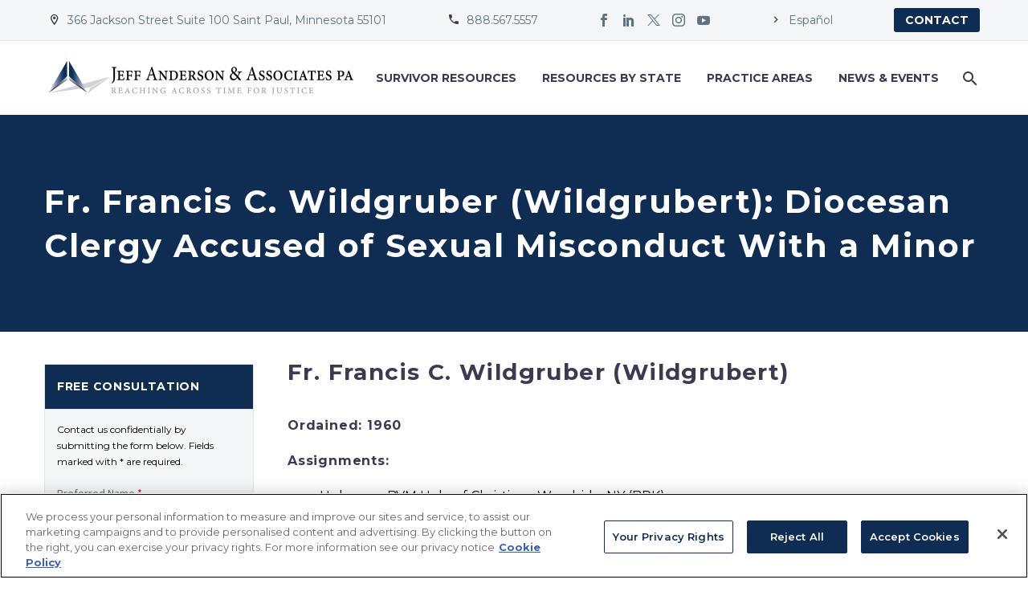

--- FILE ---
content_type: text/css
request_url: https://tags.srv.stackadapt.com/sa.css
body_size: -11
content:
:root {
    --sa-uid: '0-c45b119b-c9b8-598b-46a1-ec96b068ad53';
}